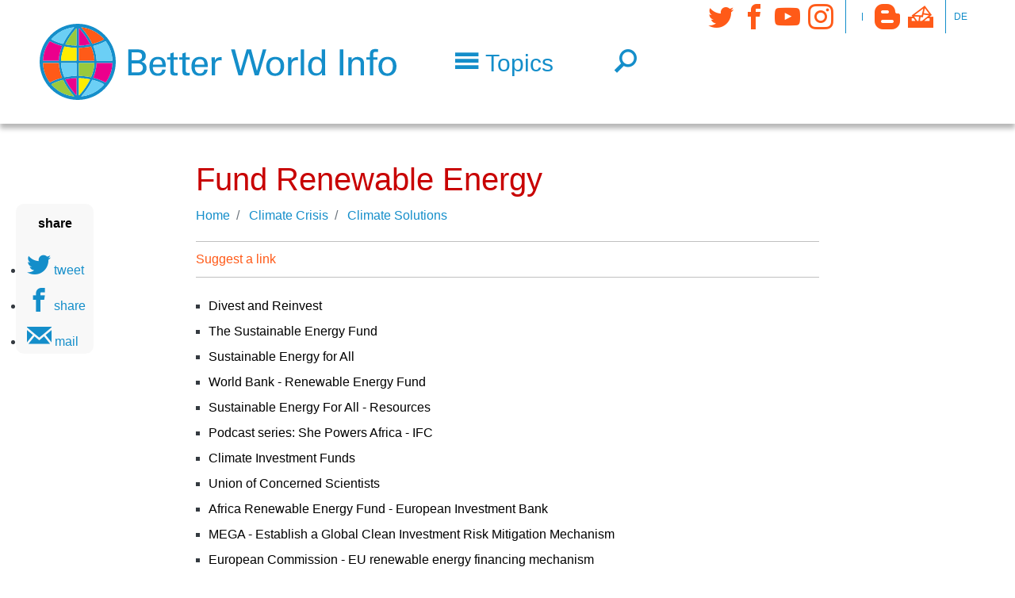

--- FILE ---
content_type: text/html; charset=UTF-8
request_url: https://www.betterworld.info/climate-crisis/climate-solutions/fund-renewable-energy
body_size: 17293
content:
<!DOCTYPE html>
<?xml encoding="UTF-8"><html lang="en" dir="ltr" prefix="content: http://purl.org/rss/1.0/modules/content/  dc: http://purl.org/dc/terms/  foaf: http://xmlns.com/foaf/0.1/  og: http://ogp.me/ns#  rdfs: http://www.w3.org/2000/01/rdf-schema#  schema: http://schema.org/  sioc: http://rdfs.org/sioc/ns#  sioct: http://rdfs.org/sioc/types#  skos: http://www.w3.org/2004/02/skos/core#  xsd: http://www.w3.org/2001/XMLSchema# ">
  <head>
        <meta charset="utf-8" />
<noscript><style>form.antibot * :not(.antibot-message) { display: none !important; }</style>
</noscript><script language="javascript" type="text/javascript" src="/sites/default/files/legalweb_cloud/legalweb_cloud.js"></script>
<script>var _paq = _paq || [];(function(){var u=(("https:" == document.location.protocol) ? "https://matomo.acolono.com/" : "https://matomo.acolono.com/");_paq.push(["setSiteId", "23"]);_paq.push(["setTrackerUrl", u+"matomo.php"]);_paq.push(["setDoNotTrack", 1]);if (!window.matomo_search_results_active) {_paq.push(["trackPageView"]);}_paq.push(["setIgnoreClasses", ["no-tracking","colorbox"]]);_paq.push(["enableLinkTracking"]);var d=document,g=d.createElement("script"),s=d.getElementsByTagName("script")[0];g.type="text/javascript";g.defer=true;g.async=true;g.src=u+"matomo.js";s.parentNode.insertBefore(g,s);})();</script>
<meta name="description" content="Comprehensive guide to the divestment of fossil fuels and the reinvestment into clean energies such as wind and solar power." />
<meta property="og:url" content="https://www.betterworld.info/climate-crisis/climate-solutions/fund-renewable-energy" />
<meta property="og:title" content="Fund Renewable Energy - Climate Change Solutions" />
<meta property="og:description" content="Comprehensive guide to the divestment of fossil fuels and the reinvestment into clean energies such as wind and solar power." />
<meta name="twitter:card" content="summary" />
<meta name="twitter:site" content="@betterworldinfo" />
<meta name="twitter:description" content="Comprehensive guide to the divestment of fossil fuels and the reinvestment into clean energies such as wind and solar power." />
<meta name="twitter:title" content="Fund Renewable Energy" />
<meta name="Generator" content="Drupal 10 (https://www.drupal.org)" />
<meta name="MobileOptimized" content="width" />
<meta name="HandheldFriendly" content="true" />
<meta name="viewport" content="width=device-width, initial-scale=1, shrink-to-fit=no" />
<meta http-equiv="x-ua-compatible" content="ie=edge" />
<link rel="icon" href="/sites/default/files/bwl-favicon.png" type="image/png" />
<link rel="canonical" href="https://www.betterworld.info/climate-crisis/climate-solutions/fund-renewable-energy" />
<link rel="shortlink" href="https://www.betterworld.info/taxonomy/term/25329" />
</head-placeholder>
    <title>Fund Renewable Energy - Climate Change Solutions</title>
    <link rel="stylesheet" media="all" href="/sites/default/files/css/css_76ZTWm1fA9GrZbqDw37JtHYsuHOmqOZkgwR0OmFzopk.css?delta=0&amp;language=en&amp;theme=enstrap_sub&amp;include=[base64]" />
<link rel="stylesheet" media="all" href="/sites/default/files/legalweb_cloud/legalweb_cloud.css?t9butc" />
<link rel="stylesheet" media="all" href="/sites/default/files/css/css_3I-hXwyymWX1XuEBpjE4yYeLVKcj29esClbI3dtZPJE.css?delta=2&amp;language=en&amp;theme=enstrap_sub&amp;include=[base64]" />
<link rel="stylesheet" media="all" href="/sites/default/files/css/css_JcbCo8KkMcKDsV9VvR0Shsio24p8k29sJ3k5_gEfwN8.css?delta=3&amp;language=en&amp;theme=enstrap_sub&amp;include=[base64]" />
<link rel="stylesheet" media="print" href="/sites/default/files/css/css_js5iW9Dqi12KJ6LsX1Ovnu44ZPxWtdhoFG0ZXllQ_I4.css?delta=4&amp;language=en&amp;theme=enstrap_sub&amp;include=[base64]" />
</css-placeholder>
    </js-placeholder>
  </head>
  <body class="fontyourface layout-no-sidebars path-taxonomy">
    <a href="#main-content" class="visually-hidden focusable skip-link" rel="follow">
      Skip to main content
    </a>
    
      <div class="dialog-off-canvas-main-canvas" data-off-canvas-main-canvas>
    <div id="page">
      <header id="header" role="banner" aria-label="Site header">
                                <nav id="header-main" class="navbar">
            <div class="container">
              
                         <a href="/" title="Home" rel="home follow" class="navbar-brand">
              <img src="/sites/default/files/bwl-logo-font.svg" alt="Home" class="img-fluid d-inline-block align-top">
            
    </a>
    

                                                <button class="navbar-toggler px-0 collapsed f-text f-sm-head-small f-lg-head" type="button" data-toggle="collapse" data-target="#HeaderNavigation" aria-controls="HeaderNavigation" aria-expanded="false" aria-label="Toggle navigation">
                   <span class="econ-menu text-primary">Topics</span>
                 </button>               
                                                      <button class="navbar-toggler px-0 f-text f-sm-head-small f-lg-head navbar-toggler-right collapsed" type="button">
      <a href="/search" class="econ-search" rel="follow"></a>
    </button>

                                                    <div class="d-flex align-self-lg-start region region-header-bottom d-flex align-self-lg-start navbar-expand-lg">
    <button class="navbar-toggler px-0 f-text f-sm-head-small f-lg-head text-primary navbar-toggler-right collapsed" type="button" data-toggle="collapse" data-target="#asideNavbar" aria-controls="asideNavbar" aria-expanded="false" aria-label="Toggle navigation">
      <i class="econ-grid-three-up"></i>
    </button>
    <div id="asideNavbar" class="navbar-collapse collabsolute collapse toggle-below" data-parent="#header">
      <nav role="navigation" aria-labelledby="block-socialmedia-menu" id="block-socialmedia" class="econs nav-link-secondary icon-links settings-tray-editable block block-menu navigation menu--social-media" data-drupal-settingstray="editable">
    
    

        
              <ul class="clearfix nav">
                    <li class="nav-item">
                <a href="https://twitter.com/betterworldinfo" target="_blank" class="econ-twitter nav-link">Twitter</a>
              </li>
                <li class="nav-item">
                <a href="https://www.facebook.com/BetterWorld.info" target="_blank" class="econ-facebook nav-link">Facebook</a>
              </li>
                <li class="nav-item">
                <a href="https://www.youtube.com/channel/UCmMTj2zpyHLm-d5MWjMg28g" target="_blank" class="econ-youtube nav-link">YouTube</a>
              </li>
                <li class="nav-item">
                <a href="https://instagram.com/better.world.info" target="_blank" class="econ-instagram nav-link">Instagram</a>
              </li>
        </ul>
  


  </nav>
<nav role="navigation" aria-labelledby="block-secondarymenu-menu" id="block-secondarymenu" class="nav-vertical text-uppercase extra-small nav-p-0 px-2 py-1 settings-tray-editable block block-menu navigation menu--secondary" data-drupal-settingstray="editable">
    
    

        
  </nav>
<nav role="navigation" aria-labelledby="block-tertiary-menu" id="block-tertiary" class="econs nav-link-secondary icon-links settings-tray-editable block block-menu navigation menu--tertiary" data-drupal-settingstray="editable">
    
    

        
              <ul class="clearfix nav">
                    <li class="nav-item">
                <a href="/blog" class="econ-blogger nav-link" data-drupal-link-system-path="node/236842" rel="follow">Blog</a>
              </li>
                <li class="nav-item">
                <a href="/contact" target="_self" class="econ-mailbox nav-link" data-drupal-link-system-path="node/185592" rel="follow">Contact</a>
              </li>
        </ul>
  


  </nav>
<nav role="navigation" aria-labelledby="block-language-menu" id="block-language" class="nav-vertical text-uppercase extra-small nav-p-0 px-2 py-1 settings-tray-editable block block-menu navigation menu--language" data-drupal-settingstray="editable">
    
    

        
              <ul class="clearfix nav">
                    <li class="nav-item">
                <a href="https://besserewelt.info/" title="German" class="nav-link">de</a>
              </li>
        </ul>
  


  </nav>

    </div>
  </div>

                              
            </div>
         </nav>
                          <div id="HeaderNavigation" class="collabsolute collapse py-4" data-parent="#header">
            <div class="container">
              <div class="col-xxl-8 col-lg-10 inner">
                 <div class="views-element-container settings-tray-editable block block-views block-views-blocktopics-top-level-block-1" id="block-topics-top-level" data-drupal-settingstray="editable">
  
    
      <div class="content">
      <div><div class="topics-top js-view-dom-id-5ef95756727c9821953808efb8a97b8a901b79a38e62176061f8644cb7874670">
  
  
  

  
  
  

  

  <div class="row">


    <div class="topic d-flex align-items-center col-12 col-sm-6 col-md-4 term-16526 first odd">
  
      
<img width="40" height="40" src="/sites/default/files/2023-03/animals.svg" alt="animals" loading="eager" typeof="foaf:Image">


<a href="/animals" hreflang="en" rel="follow">Animals</a>

    </div>
  

    <div class="topic d-flex align-items-center col-12 col-sm-6 col-md-4 term-15843 even">
  
      
<img width="40" height="40" src="/sites/default/files/2023-03/climate.svg" alt="climate" loading="lazy" typeof="foaf:Image">


<a href="/climate-crisis" hreflang="en" rel="follow">Climate Crisis</a>

    </div>
  

    <div class="topic d-flex align-items-center col-12 col-sm-6 col-md-4 term-15760 odd">
  
      
<img width="40" height="40" src="/sites/default/files/2018-10/conflict-regions.svg" typeof="foaf:Image">


<a href="/conflict-regions" hreflang="en" rel="follow">Conflict Regions</a>

    </div>
  

    <div class="topic d-flex align-items-center col-12 col-sm-6 col-md-4 term-15777 even">
  
      
<img width="40" height="40" src="/sites/default/files/2018-10/culture.svg" typeof="foaf:Image">


<a href="/culture" hreflang="en" rel="follow">Culture</a>

    </div>
  

    <div class="topic d-flex align-items-center col-12 col-sm-6 col-md-4 term-15778 odd">
  
      
<img width="40" height="40" src="/sites/default/files/2018-10/democracy.svg" typeof="foaf:Image">


<a href="/democracy" hreflang="en" rel="follow">Democracy</a>

    </div>
  

    <div class="topic d-flex align-items-center col-12 col-sm-6 col-md-4 term-15764 even">
  
      
<img width="40" height="40" src="/sites/default/files/2018-10/development-and-aid.svg" typeof="foaf:Image">


<a href="/development-aid" hreflang="en" rel="follow">Development &amp; Aid</a>

    </div>
  

    <div class="topic d-flex align-items-center col-12 col-sm-6 col-md-4 term-15770 odd">
  
      
<img width="40" height="40" src="/sites/default/files/2018-10/economy.svg" typeof="foaf:Image">


<a href="/economy" hreflang="en" rel="follow">Economy</a>

    </div>
  

    <div class="topic d-flex align-items-center col-12 col-sm-6 col-md-4 term-15769 even">
  
      
<img width="40" height="40" src="/sites/default/files/2018-10/education.svg" typeof="foaf:Image" loading="eager">


<a href="/education" hreflang="en" rel="follow">Education</a>

    </div>
  

    <div class="topic d-flex align-items-center col-12 col-sm-6 col-md-4 term-15984 odd">
  
      
<img width="40" height="40" src="/sites/default/files/2023-03/energy.svg" alt="energy" loading="lazy" typeof="foaf:Image">


<a href="/energy" hreflang="en" rel="follow">Energy</a>

    </div>
  

    <div class="topic d-flex align-items-center col-12 col-sm-6 col-md-4 term-15762 even">
  
      
<img width="40" height="40" src="/sites/default/files/2023-03/environment.svg" alt="environment" loading="lazy" typeof="foaf:Image">


<a href="/environment" hreflang="en" rel="follow">Environment</a>

    </div>
  

    <div class="topic d-flex align-items-center col-12 col-sm-6 col-md-4 term-15757 odd">
  
      
<img width="40" height="40" src="/sites/default/files/2018-10/exemplary-people.svg" typeof="foaf:Image">


<a href="/exemplary-people" hreflang="en" rel="follow">Exemplary People</a>

    </div>
  

    <div class="topic d-flex align-items-center col-12 col-sm-6 col-md-4 term-15844 even">
  
      
<img width="40" height="40" src="/sites/default/files/2023-03/food.svg" alt="food" loading="lazy" typeof="foaf:Image">


<a href="/food-agriculture" hreflang="en" rel="follow">Food &amp; Agriculture</a>

    </div>
  

    <div class="topic d-flex align-items-center col-12 col-sm-6 col-md-4 term-15774 odd">
  
      
<img width="40" height="40" src="/sites/default/files/2018-10/globalisation.svg" typeof="foaf:Image">


<a href="/globalization" hreflang="en" rel="follow">Globalization</a>

    </div>
  

    <div class="topic d-flex align-items-center col-12 col-sm-6 col-md-4 term-15776 even">
  
      
<img width="40" height="40" src="/sites/default/files/2018-10/health.svg" typeof="foaf:Image">


<a href="/health" hreflang="en" rel="follow">Health</a>

    </div>
  

    <div class="topic d-flex align-items-center col-12 col-sm-6 col-md-4 term-15761 odd">
  
      
<img width="40" height="40" src="/sites/default/files/2018-10/human-right.svg" typeof="foaf:Image">


<a href="/human-rights" hreflang="en" rel="follow">Human Rights</a>

    </div>
  

    <div class="topic d-flex align-items-center col-12 col-sm-6 col-md-4 term-15767 even">
  
      
<img width="40" height="40" src="/sites/default/files/2018-10/men.svg" typeof="foaf:Image">


<a href="/men" hreflang="en" rel="follow">Men</a>

    </div>
  

    <div class="topic d-flex align-items-center col-12 col-sm-6 col-md-4 term-15763 odd">
  
      
<img width="40" height="40" src="/sites/default/files/2023-03/military.svg" alt="military" loading="lazy" typeof="foaf:Image">


<a href="/military" hreflang="en" rel="follow">Military</a>

    </div>
  

    <div class="topic d-flex align-items-center col-12 col-sm-6 col-md-4 term-29885 even">
  
      
<img width="40" height="40" src="/sites/default/files/2023-03/nature.svg" alt="nature" loading="lazy" typeof="foaf:Image">


<a href="/nature" hreflang="en" rel="follow">Nature</a>

    </div>
  

    <div class="topic d-flex align-items-center col-12 col-sm-6 col-md-4 term-15772 odd">
  
      
<img width="40" height="40" src="/sites/default/files/2018-10/news_media.svg" typeof="foaf:Image">


<a href="/news-media" hreflang="en" rel="follow">News Media</a>

    </div>
  

    <div class="topic d-flex align-items-center col-12 col-sm-6 col-md-4 term-15852 even">
  
      
<img width="40" height="40" src="/sites/default/files/2023-03/nuclear%20weapons.svg" alt="nuclear weapons" loading="lazy" typeof="foaf:Image">


<a href="/nuclear-disarmament" hreflang="en" rel="follow">Nuclear Disarmament</a>

    </div>
  

    <div class="topic d-flex align-items-center col-12 col-sm-6 col-md-4 term-15759 odd">
  
      
<img width="40" height="40" src="/sites/default/files/2018-10/peace.svg" typeof="foaf:Image">


<a href="/peace" hreflang="en" rel="follow">Peace</a>

    </div>
  

    <div class="topic d-flex align-items-center col-12 col-sm-6 col-md-4 term-15771 even">
  
      
<img width="40" height="40" src="/sites/default/files/2018-10/politics.svg" typeof="foaf:Image">


<a href="/politics" hreflang="en" rel="follow">Politics</a>

    </div>
  

    <div class="topic d-flex align-items-center col-12 col-sm-6 col-md-4 term-15768 odd">
  
      
<img width="40" height="40" src="/sites/default/files/2018-10/religions.svg" typeof="foaf:Image">


<a href="/religions" hreflang="en" rel="follow">Religions</a>

    </div>
  

    <div class="topic d-flex align-items-center col-12 col-sm-6 col-md-4 term-15765 even">
  
      
<img width="40" height="40" src="/sites/default/files/2018-10/social-justice.svg" typeof="foaf:Image">


<a href="/social-justice" hreflang="en" rel="follow">Social Justice</a>

    </div>
  

    <div class="topic d-flex align-items-center col-12 col-sm-6 col-md-4 term-15773 odd">
  
      
<img width="40" height="40" src="/sites/default/files/2018-10/sustainability.svg" typeof="foaf:Image">


<a href="/sustainability" hreflang="en" rel="follow">Sustainability</a>

    </div>
  

    <div class="topic d-flex align-items-center col-12 col-sm-6 col-md-4 term-15766 even">
  
      
<img width="40" height="40" src="/sites/default/files/2018-10/women.svg" typeof="foaf:Image">


<a href="/women" hreflang="en" rel="follow">Women</a>

    </div>
  

    <div class="topic d-flex align-items-center col-12 col-sm-6 col-md-4 term-15775 odd">
  
      
<img width="40" height="40" src="/sites/default/files/2018-10/youth.svg" typeof="foaf:Image">


<a href="/youth" hreflang="en" rel="follow">Youth</a>

    </div>
  

    <div class="topic d-flex align-items-center col-12 col-sm-6 col-md-4 term-15758 even">
  
      
<img width="40" height="40" src="/sites/default/files/2018-10/useful-tools.svg" typeof="foaf:Image">


<a href="/useful-tools" hreflang="en" rel="follow">Useful Tools</a>

    </div>
  

    <div class="topic d-flex align-items-center col-12 col-sm-6 col-md-4 term-15845 odd">
  
      
<img width="40" height="40" src="/sites/default/files/2018-10/news_media.svg" typeof="foaf:Image">


<a href="/real-news" hreflang="en" rel="follow">Real News</a>

    </div>
  

    <div class="topic d-flex align-items-center col-12 col-sm-6 col-md-4 term-16015 last even">
  
      
<img width="40" height="40" src="/sites/default/files/2018-10/events.svg" typeof="foaf:Image">


<a href="/events" hreflang="en" rel="follow">Events</a>

    </div>
  

  </div>

  
  

  
  

  
  
</div>
</div>

    </div>
  </div>


              </div>
            </div>
          </div>
                  </header>
              <aside id="system" class="section clearfix" role="complementary">
        <div class="container">
          
               <div data-drupal-messages-fallback class="hidden"></div>


          </div>
        
      </aside>
                                <div id="main-wrapper" class="layout-main-wrapper clearfix">
      <div id="main">
        
                      <main>
                <a id="main-content" tabindex="-1"></a>
                             

<article about="/climate-crisis/climate-solutions/fund-renewable-energy" id="taxonomy-term-25329" class="taxonomy-term vocabulary-topic-en">
  <section id="children" class="py-4">
    <div class="container">
      <div class="col-12 col-lg-10 col-xl-8 inner">
        <h1 id="topic-title">
              
  Fund Renewable Energy
 


        </h1>
        <div class="mb-2">
          
  <nav role="navigation" aria-label="breadcrumb">
    <ol class="breadcrumb">
                  <li class="breadcrumb-item">
          <a href="/" rel="follow">Home</a>
        </li>
                        <li class="breadcrumb-item">
          <a href="/climate-crisis" rel="follow">Climate Crisis</a>
        </li>
                        <li class="breadcrumb-item">
          <a href="/climate-crisis/climate-solutions" rel="follow">Climate Solutions</a>
        </li>
              </ol>
  </nav>

        </div>
      </div>
    </div>
                                <section id="links" class="topic-links">
      <div class="container">
        <div class="col-12 col-lg-10 col-xl-8 inner">
          <div id="link-action-bar" class="my-3">
            <a href="#" class="link-toggler collapsed lines-lightgray text-secondary py-2 d-block" data-toggle="collapse" data-target="#link-suggestion" aria-controls="link-suggestion" aria-expanded="false" aria-label="Toggle link suggestion" rel="follow">
              Suggest a link
            </a>
            <div id="link-suggestion" class="collapse bg-light py-4 px-2 mt-2" data-parent="#header">
              <span id="webform-submission-suggest-links-in-topics-taxonomy-term-25329-form-ajax-content"></span><div id="webform-submission-suggest-links-in-topics-taxonomy-term-25329-form-ajax" class="webform-ajax-form-wrapper" data-effect="fade" data-progress-type="throbber"><form class="webform-submission-form webform-submission-add-form webform-submission-suggest-links-in-topics-form webform-submission-suggest-links-in-topics-add-form webform-submission-suggest-links-in-topics-taxonomy_term-25329-form webform-submission-suggest-links-in-topics-taxonomy_term-25329-add-form webform-submission-suggest-links-in-topics-taxonomy-term-25329-add-form js-webform-details-toggle webform-details-toggle antibot" data-drupal-selector="webform-submission-suggest-links-in-topics-taxonomy-term-25329-add-form" data-action="/climate-crisis/climate-solutions/fund-renewable-energy" action="/antibot" method="post" id="webform-submission-suggest-links-in-topics-taxonomy-term-25329-add-form" accept-charset="UTF-8">
  
  <noscript>
  <div class="antibot-no-js antibot-message antibot-message-warning">You must have JavaScript enabled to use this form.</div>
</noscript>
  <div class="webform-element--title-inline js-form-item js-form-type-url form-type-url js-form-item-url-identifier form-item-url-identifier">
          <label for="edit-url-identifier" class="js-form-required form-required">Internet address</label>
                  <input data-drupal-selector="edit-url-identifier" type="url" id="edit-url-identifier" name="url_identifier" value="" size="60" maxlength="255" placeholder="Enter a url starting with http:// or https://" class="form-url required form-control" required="required" aria-required="true">

                  </div>
  <div class="webform-element--title-inline js-form-item js-form-type-textfield form-type-textfield js-form-item-text form-item-text">
          <label for="edit-text" class="js-form-required form-required">Text</label>
                  <input data-drupal-selector="edit-text" type="text" id="edit-text" name="text" value="" size="60" maxlength="255" class="form-text required form-control" required="required" aria-required="true">

                  </div>
  <div class="webform-element--title-inline js-form-item js-form-type-textfield form-type-textfield js-form-item-name form-item-name">
          <label for="edit-name">Name</label>
                  <input data-drupal-selector="edit-name" type="text" id="edit-name" name="name" value="" size="60" maxlength="255" class="form-text form-control">

                  </div>
  <div class="webform-element--title-inline js-form-item js-form-type-email form-type-email js-form-item-email form-item-email">
          <label for="edit-email">Email</label>
                  <input data-drupal-selector="edit-email" type="email" id="edit-email" name="email" value="" size="60" maxlength="254" class="form-email form-control">

                  </div>
  <div class="webform-element--title-inline js-form-item js-form-type-textarea form-type-textarea js-form-item-comment form-item-comment">
          <label for="edit-comment">Comment</label>
                <div class="form-textarea-wrapper">
  <textarea data-drupal-selector="edit-comment" id="edit-comment" name="comment" rows="5" cols="60" class="form-textarea form-control resize-vertical"></textarea>
</div>

                  </div>


                                        <fieldset data-drupal-selector="edit-captcha" class="captcha captcha-type-challenge--friendlycaptcha">
                        <div class="captcha__element">
                  <input data-drupal-selector="edit-captcha-sid" type="hidden" name="captcha_sid" value="10011013" class="form-control">
  <input data-drupal-selector="edit-captcha-token" type="hidden" name="captcha_token" value="8T7cOrxZWxsHw9lGf5rzduDnaspBBvyGyISUJEgiiXM" class="form-control">
  <input data-drupal-selector="edit-captcha-response" type="hidden" name="captcha_response" value="Friendly Captcha no captcha" class="form-control">
<div class="frc-captcha" data-sitekey="N|OXV&amp;Y8b9p&gt;&gt;e'~)tPbn,o4U\{m`frW" data-lang="en" data-puzzle-endpoint="https://www.betterworld.info/api/v1/puzzle"></div><noscript>You need Javascript for CAPTCHA verification to submit this form.</noscript>  <input data-drupal-selector="edit-captcha-cacheable" type="hidden" name="captcha_cacheable" value="1" class="form-control">

            </div>
                            </fieldset>
                        <div data-drupal-selector="edit-actions" class="form-actions webform-actions js-form-wrapper form-group" id="edit-actions"><div class="row">
  <div class="col offset-sm-3 mt-3 text-center">
    
<button class="webform-button--submit btn-secondary button button--primary js-form-submit form-submit btn btn-primary px-5" data-drupal-selector="edit-actions-submit" data-disable-refocus="true" type="submit" id="edit-actions-submit" name="op" value="Submit">Submit</button>

<button formnovalidate="formnovalidate" class="webform-button--reset button js-form-submit form-submit btn btn-primary px-5" data-drupal-selector="edit-actions-reset" data-disable-refocus="true" type="submit" id="edit-actions-reset" name="op" value="Reset">Reset</button>
<a href="/" class="button cancel" data-drupal-selector="edit-cancel" id="edit-cancel" rel="follow">Cancel</a>
  </div>
</div></div>
  <input autocomplete="off" data-drupal-selector="form-w9pb7v5ihhpelk69mwuukqqtm5mg42x4u1fddrn-udk" type="hidden" name="form_build_id" value="form-W9PB7V5iHHpElK69MWuUkqQtM5mg42X4u1fdDrN_uDk" class="form-control">
  <input data-drupal-selector="edit-webform-submission-suggest-links-in-topics-taxonomy-term-25329-add-form" type="hidden" name="form_id" value="webform_submission_suggest_links_in_topics_taxonomy_term_25329_add_form" class="form-control">
  <input data-drupal-selector="edit-antibot-key" type="hidden" name="antibot_key" value="" class="form-control">
  <input data-drupal-selector="edit-honeypot-time" type="hidden" name="honeypot_time" value="xvUzUMl2i1eTRS_dvTLoPpwEPBRpuI8ZE7SO31Y9Onk" class="form-control">
<div class="url-textfield js-form-wrapper form-group" style="display: none !important;">  <div class="js-form-item js-form-type-textfield form-type-textfield js-form-item-url form-item-url">
          <label for="edit-url">Leave this field blank</label>
                  <input autocomplete="off" data-drupal-selector="edit-url" type="text" id="edit-url" name="url" value="" size="20" maxlength="128" class="form-text form-control">

                  </div>
</div>


  
</form>
</div>
            </div>
          </div>
          <div class="external">
                
  <div class="views-element-container"><div class="js-view-dom-id-cb22a71866f6f6b8f0924e2965a59455a06025a5bd941e600248e189d7070afb">
  
  
  

  
  
  

  <div class="item-list">
  
  <ul>

          <li><a href="https://www.divestinvest.org" rel="nofollow" target="_blank">Divest and Reinvest</a><span class="visually-hidden">187679</span></li>
          <li><a href="https://thesef.org/" rel="nofollow" target="_blank">The Sustainable Energy Fund</a><span class="visually-hidden">325990</span></li>
          <li><a href="http://www.sustainableenergyforall.org/" rel="nofollow" target="_blank">Sustainable Energy for All </a><span class="visually-hidden">161835</span></li>
          <li><a href="https://projects.worldbank.org/en/projects-operations/project-detail/P160699" rel="nofollow" target="_blank">World Bank - Renewable Energy Fund</a><span class="visually-hidden">325988</span></li>
          <li><a href="http://www.se4all.org/about-us/resources/" rel="nofollow" target="_blank">Sustainable Energy For All - Resources</a><span class="visually-hidden">161839</span></li>
          <li><a href="https://www.ifc.org/wps/wcm/connect/news_ext_content/ifc_external_corporate_site/news+and+events/podcasts/she-powers-africa" rel="nofollow" target="_blank">Podcast series: She Powers Africa - IFC </a><span class="visually-hidden">311363</span></li>
          <li><a href="https://www.cif.org/topics/renewable-energy-integration" rel="nofollow" target="_blank">Climate Investment Funds</a><span class="visually-hidden">325992</span></li>
          <li><a href="http://www.climatehotmap.org/global-warming-solutions/" rel="nofollow" target="_blank">Union of Concerned Scientists</a><span class="visually-hidden">161841</span></li>
          <li><a href="https://www.eib.org/en/products/equity/funds/africa-renewable-energy-fund" rel="nofollow" target="_blank">Africa Renewable Energy Fund - European Investment Bank</a><span class="visually-hidden">325991</span></li>
          <li><a href="https://earthgovernance.org/proposals/establish-a-global-clean-investment-risk-mitigation-mechanism/" rel="nofollow" target="_blank">MEGA - Establish a Global Clean Investment Risk Mitigation Mechanism</a><span class="visually-hidden">389749</span></li>
          <li><a href="https://energy.ec.europa.eu/topics/renewable-energy/financing/eu-renewable-energy-financing-mechanism_en" rel="nofollow" target="_blank">European Commission - EU renewable energy financing mechanism</a><span class="visually-hidden">325996</span></li>
          <li><a href="https://www.polity.org.za/article/sustainable-energy-fund-for-africa-sefa---annual-report-2024-2025-07-22" rel="nofollow" target="_blank">Sustainable Energy Fund for Africa (SEFA) - Annual Report 2024 - Polity </a><span class="visually-hidden">481232</span></li>
          <li><a href="https://en.wikipedia.org/wiki/Sustainable_energy" rel="nofollow" target="_blank">Sustainable Energy - Wikipedia</a><span class="visually-hidden">161840</span></li>
          <li><a href="https://www.un.org/en/desa/foundations-announce-1-billion-fund-renewables" rel="nofollow" target="_blank">Foundations announce $1 billion fund for renewables in emerging economies - UN </a><span class="visually-hidden">325989</span></li>
          <li><a href="https://climatefundsupdate.org/the-funds/global-energy-efficiency-and-renewable-energy-fund/" rel="nofollow" target="_blank">Climate Funds Update - Global Energy Efficiency and Renewable Energy Fund</a><span class="visually-hidden">325987</span></li>
          <li><a href="https://communityreinvest.org.uk" rel="nofollow" target="_blank">Community Reinvest (finding UK public money to divest and reinvest)</a><span class="visually-hidden">187680</span></li>
          <li><a href="https://foe.scot/divest-and-reinvest-6-local-governments-that-are-innovating-for-sustainability/" rel="nofollow" target="_blank">Examples of Local Governments (UK) divesting and reinvesting</a><span class="visually-hidden">187681</span></li>
          <li><a href="https://act.greens-efa.eu/stopgreenwashing" rel="nofollow" target="_blank">Sign Petition (EU): Stop the greenwashing of nuclear power and gas! - Greens in the European Parliment</a><span class="visually-hidden">271909</span></li>
          <li><a href="https://www.theguardian.com/environment/2025/oct/23/renewable-energy-investment-should-come-from-defence-budgets-say-retired-military-leaders" rel="nofollow" target="_blank">Renewable energy investment should come from defence budgets, say retired military leaders - Guardian 23.10.25</a><span class="visually-hidden">495177</span></li>
          <li><a href="https://www.mercomindia.com/tapping-public-markets-to-fund-clean-energy-projects" rel="nofollow" target="_blank">Tapping Public Markets to Fund Clean Energy Projects - Mercom Media 23.07.25</a><span class="visually-hidden">481223</span></li>
          <li><a href="https://www.dispatch.com/story/news/local/2025/07/23/columbus-launch-near-east-side-solar-panel-pilot-federal-funds-jeopardy-trump/85336077007/" rel="nofollow" target="_blank">Columbus leaders invest in solar pilot on Near East Side as federal dollars in jeopardy - Columbus Dispatch 23.07.25</a><span class="visually-hidden">481231</span></li>
          <li><a href="https://www.canarymedia.com/articles/solar/renewable-fund-raid-leaves-future-of-popular-nh-solar-program-in-doubt" rel="nofollow" target="_blank">New Hampshire raids clean energy fund, jeopardizing solar program - Canary Media 23.07.25</a><span class="visually-hidden">481222</span></li>
          <li><a href="https://www.solarpowerportal.co.uk/solar-investment/thrive-renewables-lands-10-million-funding-injection" rel="nofollow" target="_blank">Thrive Renewables lands &pound;10 million funding injection - SPP 21.07.25</a><span class="visually-hidden">481233</span></li>
          <li><a href="https://www.renewableenergymagazine.com/panorama/thrive-renewables-secures-a-10-million-from-20250721" rel="nofollow" target="_blank">Thrive Renewables secures &pound;10M to help fund the construction of growing renewables portfolio - Renewable Energy Magazine 21.07.25</a><span class="visually-hidden">481227</span></li>
          <li><a href="https://www.solarpowerportal.co.uk/solar-investment/great-british-energy-awards-10-million-funding-for-further-rooftop-solar-rollout" rel="nofollow" target="_blank">Great British Energy awards &pound;10 million funding for further rooftop solar rollout - SPP 17.07.25</a><span class="visually-hidden">481224</span></li>
          <li><a href="https://www.irena.org/News/pressreleases/2025/Jul/Renewables-Boom-Highlights-Growing-Regional-Divide" rel="nofollow" target="_blank">Renewables Boom Highlights Growing Regional Divide - IRENA 10.07.25</a><span class="visually-hidden">479834</span></li>
          <li><a href="https://energycapitalpower.com/ghana-to-launch-renewable-energy-investment-fund/" rel="nofollow" target="_blank">Ghana to Launch Renewable Energy Investment Fund - Energy Capital Power 24.03.25</a><span class="visually-hidden">481235</span></li>
          <li><a href="https://www.power-technology.com/news/nigeria-un-distributed-renewable-energy/" rel="nofollow" target="_blank">Nigeria and UN set up $500m fund for distributed renewable energy - Power Technology 03.03.25</a><span class="visually-hidden">481234</span></li>
          <li><a href="https://www.greenclimate.fund/news/gcf-welcomes-sweden-s-sek-8-billion-pledge-fund" rel="nofollow" target="_blank">GCF welcomes Sweden&rsquo;s SEK 8 billion pledge to the Fund - Green Climate Fund 13.11.24</a><span class="visually-hidden">441138</span></li>
          <li><a href="https://www.theguardian.com/world/article/2024/jul/20/cop29-host-azerbaijan-seeks-1bn-from-fossil-fuel-producers-for-climate-fund" rel="nofollow" target="_blank">Cop29 host Azerbaijan seeks $1bn from fossil fuel producers for climate fund - Guardian 20.07.24</a><span class="visually-hidden">424372</span></li>
          <li><a href="https://www.theguardian.com/environment/2023/sep/26/staggering-green-growth-gives-hope-for-15c-says-global-energy-head" rel="nofollow" target="_blank">&lsquo;Staggering&rsquo; green growth gives hope for 1.5C, says global energy chief - Guardian 26.09.23</a><span class="visually-hidden">375381</span></li>
          <li><a href="https://jacobin.com/2023/09/just-transition-private-finance-renewable-energy-global-south-de-risk-green" rel="nofollow" target="_blank">We Can&rsquo;t Rely on Private Finance to Fund a Just Transition - Jacobin 20.09.23</a><span class="visually-hidden">373425</span></li>
          <li><a href="https://www.iea.org/news/rapid-progress-of-key-clean-energy-technologies-shows-the-new-energy-economy-is-emerging-faster-than-many-think" rel="nofollow" target="_blank">Rapid progress of key clean energy technologies shows the new energy economy is emerging faster than many think - IEA 12.07.23</a><span class="visually-hidden">369193</span></li>
          <li><a href="https://www.pressenza.com/2023/05/clean-energy-is-moving-fast-investments-in-renewables-will-overtake-fossil-fuels-for-the-first-time-this-year-iea-says/" rel="nofollow" target="_blank">&lsquo;Clean Energy Is Moving Fast&rsquo;: Investments in Renewables Will Overtake Fossil Fuels for the First Time This Year, IEA Says - Pressenza 27.05.23</a><span class="visually-hidden">349316</span></li>
          <li><a href="https://www.weforum.org/agenda/2023/04/record-clean-power-growth-in-2023-to-spark-new-era-of-fossil-fuel-decline/" rel="nofollow" target="_blank">Record clean-power growth in 2023 to spark &lsquo;new era&rsquo; of fossil fuel decline - WEF 17.04.23</a><span class="visually-hidden">341776</span></li>
          <li><a href="https://www.commondreams.org/news/renewable-energy" rel="nofollow" target="_blank">'Tipping Point': IEA Says Surging Renewables to Be World's Top Electricity Source by 2025 - CD 09.02.23</a><span class="visually-hidden">328722</span></li>
          <li><a href="https://www.theguardian.com/commentisfree/2023/feb/07/climate-crisis-miracle-technology-wind-water-solar" rel="nofollow" target="_blank">We don&rsquo;t need &lsquo;miracle&rsquo; technologies to fix the climate. We have the tools now - Guardian 07.02.23</a><span class="visually-hidden">328393</span></li>
          <li><a href="https://www.theguardian.com/business/2023/jan/30/eu-plans-to-loosen-state-aid-rules-renewables-investment-tax-credits-biden-green-subsidy" rel="nofollow" target="_blank">EU plans to loosen state aid rules to boost renewables investment - Guardian 30.01.23</a><span class="visually-hidden">327601</span></li>
          <li><a href="https://www.bloomberg.com/news/articles/2022-10-06/investment-in-renewable-energy-needs-to-quadruple-by-2030" rel="nofollow" target="_blank">Investment in Renewable Energy Needs to Quadruple by 2030 - Bloomberg 06.10.22</a><span class="visually-hidden">326724</span></li>
          <li><a href="https://www.commondreams.org/views/2022/10/04/how-solar-town-survived-hurricane-ian-shows-promise-green-energy-future" rel="nofollow" target="_blank">How This Solar Town Survived Hurricane Ian Shows the Promise of a Green Energy Future - CD 04.10.22</a><span class="visually-hidden">308692</span></li>
          <li><a href="https://theconversation.com/decarbonisation-is-too-expensive-how-to-sell-climate-change-action-to-bean-counters-190801?utm_medium=email&amp;utm_campaign=Imagine%20053%205pm&amp;utm_content=Imagine%20053%205pm%20CID_07b30e6b2d6bd8cc91bb486a4b12bbf1&amp;utm_source=campaign_monitor_uk&amp;utm_term=Decarbonisation%20is%20too%20expensive%20%20how%20to%20sell%20climate%20change%20action%20to%20bean%20counters" rel="nofollow" target="_blank">&lsquo;Decarbonisation is too expensive&rsquo; &ndash; how to sell climate change action to bean counters - Conversation 28.09.22</a><span class="visually-hidden">308988</span></li>
          <li><a href="https://twitter.com/MikeHudema/status/1560046876338130947?cn=ZmxleGlibGVfcmVjcw%3D%3D&amp;refsrc=email" rel="nofollow" target="_blank">Video: California just committed to going 100% renewable energy. Who's next? - Years Project 17.08.22</a><span class="visually-hidden">308614</span></li>
          <li><a href="https://www.weforum.org/agenda/2022/07/global-renewable-energy-investment-iea/" rel="nofollow" target="_blank">These charts show record renewable energy investment in 2022 - WEF 07.07.22</a><span class="visually-hidden">326728</span></li>
          <li><a href="https://www.iea.org/news/record-clean-energy-spending-is-set-to-help-global-energy-investment-grow-by-8-in-2022" rel="nofollow" target="_blank">Record clean energy spending is set to help global energy investment grow by 8% in 2022 - IEA 22.06.22</a><span class="visually-hidden">326722</span></li>
          <li><a href="https://news.un.org/en/story/2022/05/1118452" rel="nofollow" target="_blank">&lsquo;Lifeline&rsquo; of renewable energy can steer world out of climate crisis: UN chief - UN News 18.05.22</a><span class="visually-hidden">287221</span></li>
          <li><a href="https://www.commondreams.org/news/2022/04/11/solar-wind-surge-2021-another-testament-renewable-energys-resilience" rel="nofollow" target="_blank">Solar, Wind Surge in 2021 'Another Testament of Renewable Energy's Resilience' - CD 11.04.22</a><span class="visually-hidden">282144</span></li>
          <li><a href="https://www.enn.com/articles/70029-rapid-growth-of-wind-and-solar-could-help-limit-warming-to-1-5-degrees-c" rel="nofollow" target="_blank">Rapid Growth of Wind and Solar Could Help Limit Warming to 1.5 Degrees C - ENN 31.03.22</a><span class="visually-hidden">280627</span></li>
          <li><a href="https://www.commondreams.org/news/2022/02/02/disgrace-eu-panned-over-plan-label-gas-nuclear-green" rel="nofollow" target="_blank">'Disgrace': EU Panned Over Plan to Label Gas, Nuclear Green - CD 02.02.22</a><span class="visually-hidden">272284</span></li>
          <li><a href="https://www.bbc.com/news/world-asia-59525480" rel="nofollow" target="_blank">Is &lsquo;blue hydrogen&rsquo; Japan&rsquo;s answer to coal? - BBC 05.12.21</a><span class="visually-hidden">263978</span></li>
          <li><a href="https://www.sciencedirect.com/science/article/pii/S2352484721004066" rel="nofollow" target="_blank">Incentives and strategies for financing the renewable energy transition: A review - Science Direct 11/21</a><span class="visually-hidden">325998</span></li>
          <li><a href="https://www.theguardian.com/business/2021/oct/14/energy-crisis-reignites-demand-for-oil-and-poses-threat-to-climate-targets-says-iea" rel="nofollow" target="_blank">Energy crisis reignites demand for oil, threatening climate targets - Guardian 14.10.21</a><span class="visually-hidden">257876</span></li>
          <li><a href="https://www.sonnenseite.com/en/politics/world-energy-outlook-2021-shows-a-new-energy-economy-is-emerging-but-not-yet-quickly-enough-to-reach-net-zero-by-2050/" rel="nofollow" target="_blank">World Energy Outlook 2021 shows a new energy economy is emerging &ndash; but not yet quickly enough to reach net zero by 2050 - Sonnenseite 13.10.21</a><span class="visually-hidden">258897</span></li>
          <li><a href="https://www.aljazeera.com/economy/2021/10/13/iea-world-needs-to-triple-investment-in-renewable-power" rel="nofollow" target="_blank">World needs to triple investment in renewable power - Al Jazeera 13.10.21</a><span class="visually-hidden">257804</span></li>
          <li><a href="https://www.commondreams.org/views/2021/09/17/100-renewable-energy-possible-plan-africa?utm_term=AO&amp;utm_campaign=Daily%20Newsletter&amp;utm_content=email&amp;utm_source=Daily%20Newsletter&amp;utm_medium=Email" rel="nofollow" target="_blank">100% Renewable Energy Is Possible: A Plan for Africa - CD 17.09.21</a><span class="visually-hidden">257243</span></li>
          <li><a href="https://www.theguardian.com/environment/2021/sep/10/uk-china-climate-talks-break-impasse-cop26" rel="nofollow" target="_blank">UK planning last-ditch China climate talks to break impasse before Cop26 - Guardian 10.09.21</a><span class="visually-hidden">255107</span></li>
          <li><a href="https://www.foei.org/wp-content/uploads/2021/08/Friends-of-the-Earth-Just-Recovery-Renewable-Energy-Plan-for-Africa-2021.pdf" rel="nofollow" target="_blank">Publication: A Just Recovery renewable Energy Plan for Africa - FOEI 08/2021</a><span class="visually-hidden">257242</span></li>
          <li><a href="https://www.commondreams.org/news/2021/07/23/shifting-fossil-fuels-renewables-would-add-8-million-energy-sector-jobs-worldwide?utm_term=AO&amp;utm_campaign=Daily%20Newsletter&amp;utm_content=email&amp;utm_source=Daily%20Newsletter&amp;utm_medium=Email" rel="nofollow" target="_blank">Study: Shifting from Fossil Fuels to Renewables Would Add 8 Million Energy Sector Jobs Worldwide - CD 23.07.21</a><span class="visually-hidden">252699</span></li>
          <li><a href="https://twitter.com/Energy4Europe/status/1415312581699510272" rel="nofollow" target="_blank">Renewable Energy can make a major contribution to the 55 % reduction in emissions by 2030 - Energy4Europe 14.07.21</a><span class="visually-hidden">255028</span></li>
          <li><a href="https://www.weforum.org/agenda/2021/06/boost-renewable-energy-investment-in-developing-economies/" rel="nofollow" target="_blank">5 ways to boost renewable energy investment in developing economies - WEF 29.06.21</a><span class="visually-hidden">325995</span></li>
          <li><a href="https://www.irena.org/publications/2021/Jun/World-Energy-Transitions-Outlook" rel="nofollow" target="_blank">World Energy Transitions Outlook: 1.5&deg;C Pathway - IRENA 06/2021</a><span class="visually-hidden">250045</span></li>
          <li><a href="https://www.sonnenseite.com/en/economy/majority-of-new-renewables-undercut-cheapest-fossil-fuel-on-cost/" rel="nofollow" target="_blank">Majority of New Renewables Undercut Cheapest Fossil Fuel on Cost - Sonnenseite 22.06.21</a><span class="visually-hidden">250044</span></li>
          <li><a href="https://www.commondreams.org/news/2021/04/05/remarkable-story-resilience-and-hope-renewable-energy-smashes-records-2020?cd-origin=rss&amp;utm_term=AO&amp;utm_campaign=Daily%20Newsletter&amp;utm_content=email&amp;utm_source=Daily%20Newsletter&amp;utm_medium=Email" rel="nofollow" target="_blank">'A Remarkable Story of Resilience and Hope': Renewable Energy Smashes Records in 2020 - CD 05.04.21</a><span class="visually-hidden">243106</span></li>
          <li><a href="https://www.brookings.edu/research/why-the-united-states-should-compete-with-china-on-global-clean-energy-finance/" rel="nofollow" target="_blank">Why the United States should compete with China on global clean energy finance - Brookings 07.01.21</a><span class="visually-hidden">326726</span></li>
          <li><a href="https://news.trust.org/item/20201119070501-dhp65/" rel="nofollow" target="_blank">Under-investment threatens to delay clean energy for poor 'by decades' - Reuters Foundation 19.11.20</a><span class="visually-hidden">325993</span></li>
          <li><a href="https://www.forbes.com/sites/davidrvetter/2020/05/28/just-how-good-an-investment-is-renewable-energy-new-study-reveals-all/?sh=211c51314d27" rel="nofollow" target="_blank">Just How Good An Investment Is Renewable Energy? New Study Reveals All - Forbes 28.05.20</a><span class="visually-hidden">326729</span></li>
          <li><a href="https://www.theguardian.com/environment/2020/apr/20/green-energy-could-drive-covid-19-recovery-international-renewable-energy-agency" rel="nofollow" target="_blank"> Green energy could drive Covid-19 recovery with $100tn boost - Guardian 20.04.20</a><span class="visually-hidden">255911</span></li>
          <li><a href="https://www.nytimes.com/paidpost/eavor-technologies/the-energy-transition-and-the-quest-for-the-mythical-beast-of-perfection.html" rel="nofollow" target="_blank">Eavor: Energy Transition And The Quest For The Mythical Beast Of Perfection - NYT 2020</a><span class="visually-hidden">271961</span></li>
          <li><a href="https://blogs.adb.org/blog/global-renewable-energy-investment-slowing-down-should-we-worry" rel="nofollow" target="_blank">Global Renewable Energy Investment is Slowing Down. Should We Worry? - ADB 08.08.19</a><span class="visually-hidden">326723</span></li>
          <li><a href="https://docfinder.bnpparibas-am.com/api/files/1094E5B9-2FAA-47A3-805D-EF65EAD09A7F" rel="nofollow" target="_blank">Publication: "Wells, Wires, and Wheels" Comparing the "Tough Road Ahead for Oil" compared to renewables - BNP 08/19</a><span class="visually-hidden">187702</span></li>
          <li><a href="https://www.oecd.org/cgfi/forum/The-governments-role-in-mobilising-investment-and-innovation-in-renewable-energy-Insights.pdf" rel="nofollow" target="_blank">Report: Green finance and investment - OECD 10/17</a><span class="visually-hidden">326725</span></li>
          <li><a href="https://unece.org/sustainable-energy/press/investment-renewable-energy-still-lacking-17-countries-south-and-eastern" rel="nofollow" target="_blank">Investment in renewable energy still lacking in 17 countries in South and Eastern Europe, the Caucasus and Central Asia - UNECE 11.06.17</a><span class="visually-hidden">326731</span></li>
          <li><a href="https://www.carbonbrief.org/climate-finance-challenge-shifting-trillions" rel="nofollow" target="_blank">Climate finance: the challenge of &lsquo;shifting the trillions&rsquo; - CarbonBrief 14.11.16</a><span class="visually-hidden">187701</span></li>
          <li><a href="https://www.americanprogress.org/article/good-government-investments-in-renewable-energy/" rel="nofollow" target="_blank">Good Government Investments in Renewable Energy - American Progress 10.01.12</a><span class="visually-hidden">325997</span></li>
          <li><a href="https://eusew.eu/" rel="nofollow" target="_blank">EU Sustainable Energy Week - Official Site</a><span class="visually-hidden">255001</span></li>
          <li><a href="https://twitter.com/Energy4Europe" rel="nofollow" target="_blank">@Energy4Europe - EU Commission&rsquo;s Directorate-General for Energy</a><span class="visually-hidden">255000</span></li>
          <li><a href="https://twitter.com/csikow" rel="nofollow" target="_blank">@csikow - EU Commission Director of Green transition &amp; energy </a><span class="visually-hidden">255002</span></li>
    
  </ul>

</div>

  
  

  
  

  
  
</div>
</div>

 


          </div>
          <div class="internal">
                
  <div class="views-element-container"><div class="js-view-dom-id-2aa5c8728b13bc644c79cc0db22b7db136e6433fff3bc9b52e6bcf5ec6ddbe1b">
  
  
  

  
  
  

  <div class="item-list">
  
  <ul>

          <li><a href="/energy/renewable-energies" hreflang="en" rel="follow">RENEWABLE Energies</a></li>
          <li><a href="/energy/renewable-energies/solar-energy" hreflang="en" rel="follow">SOLAR Energy</a></li>
          <li><a href="/energy/renewable-energies/wind-power" hreflang="en" rel="follow">WIND Power</a></li>
          <li><a href="/energy/renewable-energies/water-power" hreflang="en" rel="follow">WATER Power</a></li>
          <li><a href="/energy/renewable-energies/biogas-biomass-biofuels" hreflang="en" rel="follow">Biogas, Biomass &amp; Biofuels</a></li>
          <li><a href="/energy/renewable-energies/geothermal-energy" hreflang="en" rel="follow">Geothermal Energy</a></li>
          <li><a href="/climate-crisis/climate-solutions/end-coal-fossil-fuels/divest-fossil-fuels-keep-it-ground" hreflang="en" rel="follow">DIVEST from Fossil Fuels - keep it in the ground</a></li>
          <li><a href="/sustainability/sustainability-education" hreflang="en" rel="follow">Sustainability Education</a></li>
          <li><a href="/sustainability" hreflang="en" rel="follow">Sustainability</a></li>
    
  </ul>

</div>

  
  

  
  

  
  
</div>
</div>

 


          </div>
        </div>
      </div>
    </section>
      </section>
</article>

  

              </main>
                                          
      </div>
    </div>
            <footer id="footer">
                                    <aside id="footer-first" class="section bg-dark nav-link-light  outer clearfix" role="complementary">
              <div class="container">
                <div class="row pt-5 pb-2 inner">
                     <nav role="navigation" aria-labelledby="block-mainnavigation-menu" id="block-mainnavigation" class="col-12 col-md-8 settings-tray-editable block block-menu navigation menu--main" data-drupal-settingstray="editable">
    
    

        
              <ul class="clearfix nav row footer-menu menu-level-0">
                    <li class="col mb-4 nav-item menu-item--expanded">
                          <a href="/about-us" class="nav-link p-0 small mb-2 font-weight-bold" data-drupal-link-system-path="node/185573" rel="follow">About Us</a>
                        <ul class="nav flex-column menu-level-1">
                    <li class="nav-item">
                          <a href="/faq" class="nav-link p-0 small" data-drupal-link-system-path="node/185574" rel="follow">FAQ</a>
              </li>
                <li class="nav-item">
                          <a href="/endorsements" class="nav-link p-0 small" data-drupal-link-system-path="node/185585" rel="follow">Endorsements</a>
              </li>
                <li class="nav-item">
                          <a href="/privacy-policy" class="nav-link p-0 small" data-drupal-link-system-path="node/185586" rel="follow">Privacy Policy</a>
              </li>
                <li class="nav-item">
                          <a href="/disclaimer" class="nav-link p-0 small" data-drupal-link-system-path="node/185587" rel="follow">Disclaimer</a>
              </li>
                <li class="nav-item">
                          <a href="/publisher" class="nav-link p-0 small" data-drupal-link-system-path="node/185547" rel="follow">Publisher</a>
              </li>
                <li class="nav-item">
                          <a href="/press" class="nav-link p-0 small" data-drupal-link-system-path="node/357765" rel="follow">Press</a>
              </li>
        </ul>
  
              </li>
                <li class="col mb-4 nav-item menu-item--expanded">
                          <a href="/get-involved" class="nav-link p-0 small mb-2 font-weight-bold" data-drupal-link-system-path="node/185575" rel="follow">Get Involved</a>
                        <ul class="nav flex-column menu-level-1">
                    <li class="nav-item">
                          <a href="/what-can-i-do" class="nav-link p-0 small" data-drupal-link-system-path="node/185576" rel="follow">What can I do?</a>
              </li>
                <li class="nav-item">
                          <a href="/add-link" class="nav-link p-0 small" data-drupal-link-system-path="node/185588" rel="follow">Add a Link</a>
              </li>
                <li class="nav-item">
                          <a href="/share-your-knowledge" class="nav-link p-0 small" data-drupal-link-system-path="node/185589" rel="follow">Share knowledge</a>
              </li>
                <li class="nav-item">
                          <a href="/donate" class="nav-link p-0 small" data-drupal-link-system-path="node/185593" rel="follow">Donate</a>
              </li>
                <li class="nav-item">
                          <a href="/contact" class="nav-link p-0 small" data-drupal-link-system-path="node/185592" rel="follow">Contact us</a>
              </li>
        </ul>
  
              </li>
        </ul>
  


  </nav>
<nav role="navigation" aria-labelledby="block-socialmedia-footer-menu" id="block-socialmedia-footer" class="icon-links col-12 col-md-4 settings-tray-editable block block-menu navigation menu--social-media" data-drupal-settingstray="editable">
    
    <h2 id="block-socialmedia-footer-menu">Follow us</h2>
    

        
              <ul class="clearfix nav">
                    <li class="nav-item">
                <a href="https://twitter.com/betterworldinfo" target="_blank" class="econ-twitter nav-link">Twitter</a>
              </li>
                <li class="nav-item">
                <a href="https://www.facebook.com/BetterWorld.info" target="_blank" class="econ-facebook nav-link">Facebook</a>
              </li>
                <li class="nav-item">
                <a href="https://www.youtube.com/channel/UCmMTj2zpyHLm-d5MWjMg28g" target="_blank" class="econ-youtube nav-link">YouTube</a>
              </li>
                <li class="nav-item">
                <a href="https://instagram.com/better.world.info" target="_blank" class="econ-instagram nav-link">Instagram</a>
              </li>
        </ul>
  


  </nav>
  
  <a id="totop" href="#page" rel="follow">to top</a>
 





                </div>
              </div>
            </aside>
                                                          </footer>
    <aside id="fixed-left" class="d-none d-sm-block" role="complementary">
       <nav role="navigation" class="econ econ-wrapper">
        <h3>share</h3>
        <div class="shariff shariff-custom" data-services='["twitter","facebook","mail"]' data-theme="white" data-css="naked" data-orientation="vertical" data-mail-url="mailto: " data-button-style="icon" data-info-display="blank" data-title="page" data-lang="en">
  
    
</div>

  </nav>





  </aside>
</div>

  </div>

    
 <div class="sp-dsgvo sp-dsgvo-popup-overlay not-accepted sp-dsgvo-overlay-hidden"> <div class="sp-dsgvo-privacy-popup using-mouse" role="dialog" aria-modal="true" tabindex="0" data-lwlang="en" aria-label="Area to make privacy settings."> <div class="sp-dsgvo-popup-top"> <div> <div class="sp-dsgvo-logo-wrapper"> </div> <div> <div style="display: flex; justify-content: space-between"> <div class="sp-dsgvo-privacy-popup-title"> <div class="sp-dsgvo-privacy-popup-title-general">Privacy</div> <div class="sp-dsgvo-privacy-popup-title-details" style="display: none">Details</div> </div> <div style="text-align: right"> <a href="#" id="sp-dsgvo_popup_close-2" class="sp-dsgvo-popup-close close" aria-label="Link to close popup" rel="follow"> <svg width="10" height="10"> <line x1="0" y1="0" x2="10" y2="10"></line> <line x1="0" y1="10" x2="10" y2="0"></line> </svg><!-- #dsgvo_popup_close --> </a> </div> </div> <div style="display: flex; justify-content: space-between; flex-wrap: wrap;"> <div class="sp-dsgvo-link-wrapper"> <a href="https://www.betterworld.info/publisher" tabindex="0" rel="noopener" aria-label="Link to imprint" target="_blank" class="align-top">Imprint</a> <span>|</span> <a href="https://www.betterworld.info/privacy-policy" tabindex="0" rel="noopener" aria-label="Link to privacy policy" target="_blank" class="align-top">Privacy</a> </div> <div id="last-action-date-container" style="display: none" title="Time of your last change (approval or rejection)"> Your selection from <span></span> </div> </div> </div> <div class="sp-dsgvo-header-description-text"> The controller (Dr. Norbert Stute, Austria) would like to use the following services in order to process your personal data. Technologies such as cookies, localStorage, etc. can be used for personalization. This is not necessary for the use of the website, but allows us to interact with you more closely. If you wish, you can adjust or revoke your consent at any time via our privacy policy. </div> </div> <!--header wrapper sm--> </div><!-- .popup-top --> <div class="sp-dsgvo-privacy-content" id="sp-dsgvo-privacy-content"> <div id="sp-dsgvo-privacy-content-category-content" class="sp-dsgvo-privacy-content-category-content "><div class="sp-dsgvo-category-container"><div><div class="sp-dsgvo-category-name"><div>Other content <small>(1 Service)</small></div></div><div style="display: flex; justify-content: space-between"><div class="sp-dsgvo-category-description">Integration of additional information</div><div class="sp-dsgvo-category-toggle"><div class="switch switch-green" tabindex="0" role="switch" aria-checked="false" aria-labelledby="sr-contents_embedds"><input type="checkbox" class="switch-input switch-input-category" value="1" name="sp-dsgvo-switch-category-contents_embedds" data-slug="contents_embedds" id="sp-dsgvo-switch-category-contents_embedds" aria-hidden="true" aria-labelledby="sl-contents_embedds"><span class="switch-label" id="sl-contents_embedds" data-on="yes" data-off="no" role="switch" aria-checked="false" aria-labelledby="sr-contents_embedds"></span><span class="switch-handle" role="button" aria-labelledby="sr-contents_embedds"></span><span class="sr-only" aria-hidden="true" id="sr-contents_embedds">Switch to accept or reject the category Other content</span></div></div></div></div><hr><div class="sp-dsgvo-category-item"><div><div class="sp-dsgvo-category-item-name">X (Twitter)</div><div class="sp-dsgvo-category-item-company">Twitter International Unlimited Company, Ireland</div><div class="sp-dsgvo-category-item-description-url d-block d-sm-none"><a href="#" class="sp-dsgvo-more-information-link" data-slug="embeddings_twitter" data-title="X (Twitter)" rel="follow">All Details<span class="sr-only">to X (Twitter)</span></a></div></div><div class="sp-dsgvo-category-item-actions"><div class="sp-dsgvo-category-item-description-url d-none d-sm-flex"><a href="#" class="sp-dsgvo-more-information-link" data-slug="embeddings_twitter" data-title="X (Twitter)" rel="follow">All Details<span class="sr-only">to X (Twitter)</span></a></div><div class="sp-dsgvo-category-item-toggle"><div class="switch switch-green float-right" tabindex="0" role="switch" aria-checked="false" aria-labelledby="sr-embeddings_twitter"><input type="checkbox" class="switch-input sp-dsgvo-switch-integration" value="1" name="sp-dsgvo-switch-integration-embeddings_twitter" data-slug="embeddings_twitter" data-category="contents_embedds" id="sp-dsgvo-switch-integration-embeddings_twitter" aria-hidden="true" aria-labelledby="sl-embeddings_twitter"><span class="switch-label" id="sl-embeddings_twitter" data-on="yes" data-off="no"></span><span class="switch-handle" role="button" aria-labelledby="sr-embeddings_twitter"></span><span class="sr-only" aria-hidden="true" id="sr-embeddings_twitter">Switch to accept or reject the service X (Twitter)</span></div></div></div></div><div class="service-details-text-embeddings_twitter" style="display: none;">When accessing some sub-services of our website, additional personal services are processed. Processed data categories: technical connection data of the server access (IP address, date, time, requested page, browser information)data about the use of the website and the logging of clicks on individual elements. Purpose of processing: Selection of online advertising on other platforms, which are automatically selected using real-time bidding based on user behavior and provision of social media services. The legal basis for processing: Your consent according to Art. 6 (1) a GDPR. Data is transmitted: as joint controllers for Twitter International Unlimited Company, One Cumberland Place, Fenian Street Dublin 2, D02 AX07, Ireland. This may also mean a transfer of personal data to a country outside the European Union. The data is transmitted on the basis of your consent in accordance with Art. 6 Para. 1 lit a in conjunction with Art. 49 Para. 1 lit a GDPR. You were informed before you gave your consent that the USA does not have a level of data protection that corresponds to the standards of the EU. In particular, US secret services can access your data without you being informed and without you being able to take legal action against it. </div></div></div> <div class="sp-dsgvo-popup-more-information" id="sp-dsgvo-popup-more-information" style="display: none"> <div class="sp-dsgvo-popup-more-information-top"> <div class="sp-dsgvo-popup-more-information-title" id="sp-dsgvo-popup-more-information-title"></div> <div class="sp-dsgvo-category-item-toggle"> <div class="switch switch-green" id="sp-dsgvo-more-information-switch" tabindex="0" role="switch" aria-checked="false" aria-labelledby="more-information-aria-label"> <input type="checkbox" class="switch-input" value="1" id="sp-dsgvo-more-information-switch-cb" data-slug="" aria-labelledby="sp-dsgvo-popup-more-information-title" aria-hidden="true"> <span class="switch-label" data-on="yes" data-off="no" role="switch" aria-checked="false" aria-labelledby="more-information-aria-label"></span> <span class="switch-handle" role="button" aria-labelledby="more-information-aria-label"></span> <span class="sr-only" aria-hidden="true" id="more-information-aria-label">Switch to accept or reject the service</span> </div> </div> </div> <div class="sp-dsgvo-popup-more-information-content"> <div id="sp-dsgvo-popup-more-information-content" class="sp-dsgvo-category-container"> </div> </div> <div class="sp-dsgvo-popup-more-information-footer"> <button type="button" tabindex="0" class="sp-dsgvo-popup-button sp-dsgvo-popup-more-information-close grey" aria-label="Button to close the information"> Back </button> </div> </div> <div id="sp-dsgvo-privacy-footer"> <div class="sp-dsgvo-privacy-bottom"> <button type="button" class="sp-dsgvo-popup-button sp-dsgvo-privacy-btn-accept-nothing grey" tabindex="0"> Reject all </button> <button type="button" class="sp-dsgvo-popup-button sp-dsgvo-privacy-btn-accept-all green" tabindex="0"> Accept all </button> <button type="button" class="sp-dsgvo-popup-button sp-dsgvo-privacy-btn-accept-selection blue d-none" tabindex="0"> Accept selection </button> </div> </div> </div> </div> </div> 

    <script type="application/json" data-drupal-selector="drupal-settings-json">{"path":{"baseUrl":"\/","pathPrefix":"","currentPath":"taxonomy\/term\/25329","currentPathIsAdmin":false,"isFront":false,"currentLanguage":"en"},"pluralDelimiter":"\u0003","suppressDeprecationErrors":true,"ajaxPageState":{"libraries":"[base64]","theme":"enstrap_sub","theme_token":null},"ajaxTrustedUrl":{"form_action_p_pvdeGsVG5zNF_XLGPTvYSKCf43t8qZYSwcfZl2uzM":true,"\/climate-crisis\/climate-solutions\/fund-renewable-energy?ajax_form=1":true,"\/search":true},"ajaxLoader":{"markup":"\u003Cdiv class=\u0022ajax-throbber sk-bounce\u0022\u003E\n              \u003Cdiv class=\u0022sk-bounce-dot\u0022\u003E\u003C\/div\u003E\n              \u003Cdiv class=\u0022sk-bounce-dot\u0022\u003E\u003C\/div\u003E\n            \u003C\/div\u003E","hideAjaxMessage":false,"alwaysFullscreen":true,"throbberPosition":"body"},"legalwebCloudEnhancements":{"core":{"default_config_hash":"y8NmRKs0IvTcthpv7iWHUVQd4UsTW1ReYNH_3BGBjFw"},"disableOutsideClick":true,"removeCloseButton":true,"attachJsToHead":true},"matomo":{"disableCookies":false,"trackMailto":true,"trackColorbox":true},"lazyLoadUrl":"\/term_reference_fancytree\/subTree","data":{"extlink":{"extTarget":true,"extTargetAppendNewWindowLabel":"(opens in a new window)","extTargetNoOverride":false,"extNofollow":true,"extTitleNoOverride":false,"extNoreferrer":true,"extFollowNoOverride":false,"extClass":"ext","extLabel":"(link is external)","extImgClass":false,"extSubdomains":true,"extExclude":"","extInclude":"","extCssExclude":".external","extCssInclude":"","extCssExplicit":"#main-wrapper","extAlert":false,"extAlertText":"This link will take you to an external web site. We are not responsible for their content.","extHideIcons":false,"mailtoClass":"mailto","telClass":"tel","mailtoLabel":"(link sends email)","telLabel":"(link is a phone number)","extUseFontAwesome":false,"extIconPlacement":"append","extPreventOrphan":true,"extFaLinkClasses":"fa fa-external-link","extFaMailtoClasses":"fa fa-envelope-o","extAdditionalLinkClasses":"","extAdditionalMailtoClasses":"","extAdditionalTelClasses":"","extFaTelClasses":"fa fa-phone","whitelistedDomains":["www.besserewelt.info"],"extExcludeNoreferrer":""}},"antibot":{"forms":{"webform-submission-suggest-links-in-topics-taxonomy-term-25329-add-form":{"id":"webform-submission-suggest-links-in-topics-taxonomy-term-25329-add-form","key":"LvMnUkb2aN5SkcvluCi_ZCaNIXs51IDvxHMrFcmDLvw"}}},"ajax":{"edit-actions-reset":{"callback":"::submitAjaxForm","event":"click","effect":"fade","speed":500,"progress":{"type":"throbber","message":""},"disable-refocus":true,"url":"\/climate-crisis\/climate-solutions\/fund-renewable-energy?ajax_form=1","httpMethod":"POST","dialogType":"ajax","submit":{"_triggering_element_name":"op","_triggering_element_value":"Reset"}},"edit-actions-submit":{"callback":"::submitAjaxForm","event":"click","effect":"fade","speed":500,"progress":{"type":"throbber","message":""},"disable-refocus":true,"url":"\/climate-crisis\/climate-solutions\/fund-renewable-energy?ajax_form=1","httpMethod":"POST","dialogType":"ajax","submit":{"_triggering_element_name":"op","_triggering_element_value":"Submit"}}},"user":{"uid":0,"permissionsHash":"58fe77c9f925d73efc6f3bae358daf4cc6ae3d67cd67b934b43f3653d9a9f7c9"}}</script>
<script src="/sites/default/files/js/js_s5UvhutJZzwXYDwMxwupqvBUi1lrIA_swJDFZwVKdi4.js?scope=footer&amp;delta=0&amp;language=en&amp;theme=enstrap_sub&amp;include=[base64]"></script>
<script src="/libraries/friendly-challenge/widget.min.js?v=0.8.11" async defer></script>
<script src="/sites/default/files/js/js_ASi2ajOpzYnF0fQUlCH8mKBVLD-uGqUxnE1KHOBMmS4.js?scope=footer&amp;delta=2&amp;language=en&amp;theme=enstrap_sub&amp;include=[base64]"></script>
</js-bottom-placeholder>
  <script defer src="https://static.cloudflareinsights.com/beacon.min.js/vcd15cbe7772f49c399c6a5babf22c1241717689176015" integrity="sha512-ZpsOmlRQV6y907TI0dKBHq9Md29nnaEIPlkf84rnaERnq6zvWvPUqr2ft8M1aS28oN72PdrCzSjY4U6VaAw1EQ==" data-cf-beacon='{"version":"2024.11.0","token":"e4a76beabbf14a04ab5fdb1ca7052c76","r":1,"server_timing":{"name":{"cfCacheStatus":true,"cfEdge":true,"cfExtPri":true,"cfL4":true,"cfOrigin":true,"cfSpeedBrain":true},"location_startswith":null}}' crossorigin="anonymous"></script>
</body>
</html>


--- FILE ---
content_type: image/svg+xml
request_url: https://www.betterworld.info/sites/default/files/2018-10/culture.svg
body_size: -361
content:
<svg xmlns="http://www.w3.org/2000/svg" viewBox="0 0 44.17 44.17"><defs><style>.cls-1{fill:none;stroke:#999;stroke-miterlimit:10;stroke-width:1.8px;}</style></defs><title>Zeichenfläche 3</title><g id="Ebene_2" data-name="Ebene 2"><rect class="cls-1" x="4.63" y="32.38" width="34.91" height="3.28"/><rect class="cls-1" x="-0.44" y="20.35" width="19.19" height="4.88" transform="translate(31.94 13.63) rotate(90)"/><rect class="cls-1" x="12.49" y="20.35" width="19.19" height="4.88" transform="translate(44.87 0.7) rotate(90)"/><rect class="cls-1" x="25.42" y="20.35" width="19.19" height="4.88" transform="translate(57.8 -12.22) rotate(90)"/><rect class="cls-1" x="1.99" y="35.66" width="40.2" height="3.28"/><polygon class="cls-1" points="22.08 5.23 2.79 11.31 2.79 13.19 41.38 13.19 41.38 11.31 22.08 5.23"/></g></svg>

--- FILE ---
content_type: image/svg+xml
request_url: https://www.betterworld.info/sites/default/files/2018-10/sustainability.svg
body_size: -451
content:
<svg xmlns="http://www.w3.org/2000/svg" viewBox="0 0 44.17 44.17"><defs><style>.cls-1{fill:none;stroke:#999;stroke-miterlimit:10;stroke-width:1.8px;}</style></defs><title>Zeichenfläche 22</title><g id="Ebene_2" data-name="Ebene 2"><path class="cls-1" d="M33.07,18.17a6.93,6.93,0,0,0-4.5-6.49,6.92,6.92,0,0,0-13,0,6.93,6.93,0,0,0-4.5,6.49c0,6.84,6.35,8.43,9,8.31C20.12,35.64,16,35.09,16,37H28.14c0-1.9-4.09-1.35-4.09-10.51C26.72,26.6,33.07,25,33.07,18.17Z"/></g></svg>

--- FILE ---
content_type: image/svg+xml
request_url: https://www.betterworld.info/sites/default/files/2018-10/politics.svg
body_size: -417
content:
<svg xmlns="http://www.w3.org/2000/svg" viewBox="0 0 44.17 44.17"><defs><style>.cls-1{fill:none;stroke:#999;stroke-miterlimit:10;stroke-width:1.8px;}</style></defs><title>Zeichenfläche 18</title><g id="Ebene_2" data-name="Ebene 2"><polygon class="cls-1" points="18.72 7.65 35.73 12.43 18.72 17.2 18.72 7.65"/><line class="cls-1" x1="18.72" y1="7.65" x2="18.72" y2="21.46"/><line class="cls-1" x1="18.72" y1="27.82" x2="18.72" y2="32.63"/><polygon class="cls-1" points="25.45 19.78 8.44 24.55 25.45 29.33 25.45 19.78"/><line class="cls-1" x1="25.45" y1="19.78" x2="25.45" y2="36.52"/></g></svg>

--- FILE ---
content_type: image/svg+xml
request_url: https://www.betterworld.info/sites/default/files/2018-10/conflict-regions.svg
body_size: -482
content:
<svg xmlns="http://www.w3.org/2000/svg" viewBox="0 0 44.17 44.17"><defs><style>.cls-1{fill:none;stroke:#999;stroke-miterlimit:10;stroke-width:1.8px;}</style></defs><title>Zeichenfläche 2</title><g id="Ebene_2" data-name="Ebene 2"><polygon class="cls-1" points="32 17.32 24.92 17.32 32.75 6.51 18.33 6.51 11.42 24.24 17.53 23.24 12.26 37.66 32 17.32"/></g></svg>